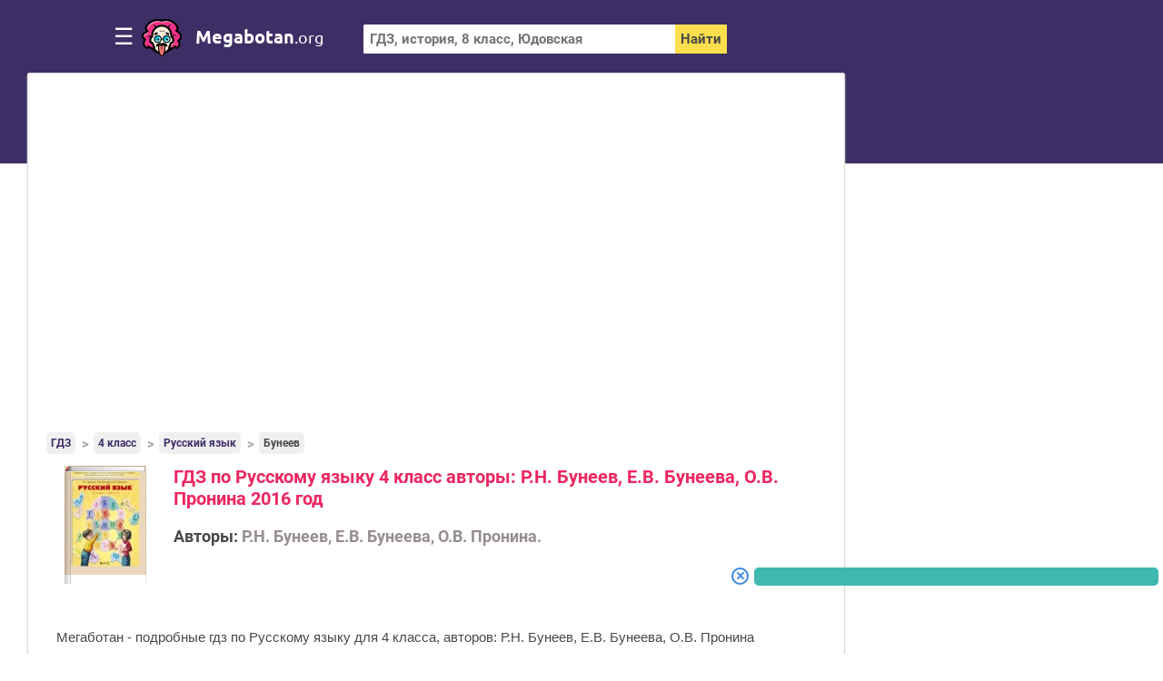

--- FILE ---
content_type: text/html; charset=UTF-8
request_url: https://megabotan.org/gdz/class-4/russkii_yazik/buneeva/
body_size: 8498
content:
<!DOCTYPE html>
<html lang="ru">

<head>
    <meta charset="UTF-8">

    <title>Гдз  по Русскому языку  за 4 класс, авторы Р.Н. Бунеев, Е.В. Бунеева, О.В. Пронина</title>

    <link rel="shortcut icon" href="/favicon.ico"/>

    <meta name="description" content="Мегаботан - подробные гдз  по Русскому языку для 4 класса, авторов: Р.Н. Бунеев, Е.В. Бунеева, О.В. Пронина"/>
    <meta name="keywords" content="Мегаботан, решебник, гдз, ответы, Русский язык, 4 класс, Р.Н. Бунеев, Е.В. Бунеева, О.В. Пронина,   "/>
            <meta name="viewport"
              content="width=device-width, initial-scale=1.0, minimum-scale=1.0, maximum-scale=2.0, user-scalable=yes">
                    <link rel="canonical" href="/gdz/class-4/russkii_yazik/buneeva/">
    
    <meta property="og:title" content="Гдз  по Русскому языку  за 4 класс, авторы Р.Н. Бунеев, Е.В. Бунеева, О.В. Пронина">
    <meta property="og:type" content="website">
    <meta property="og:url" content="/gdz/class-4/russkii_yazik/buneeva/">
    <meta property="og:description" content="Мегаботан - подробные гдз  по Русскому языку для 4 класса, авторов: Р.Н. Бунеев, Е.В. Бунеева, О.В. Пронина">
    <meta property="og:site_name" content="Гдз">

    <meta name="twitter:card" content="summary">
    <meta name="twitter:title" content="Гдз  по Русскому языку  за 4 класс, авторы Р.Н. Бунеев, Е.В. Бунеева, О.В. Пронина">
    <meta name="twitter:description" content="Мегаботан - подробные гдз  по Русскому языку для 4 класса, авторов: Р.Н. Бунеев, Е.В. Бунеева, О.В. Пронина">

    
    <script>
        window.app = {
            version: '1766391935',
            action: "view",
            canonical: location.protocol + '//' + location.host + '/gdz/class-4/russkii_yazik/buneeva/',
            book: {
                appLinks: 0,
                external: null            },
                    }
    </script>
    <script>
        window.canonical = '/gdz/class-4/russkii_yazik/buneeva/';
    </script>

              <link rel="stylesheet" href="/build/assets/css/index.c7f1bcbedc022db5698c.css" />
    
                                  <script async src="//pagead2.googlesyndication.com/pagead/js/adsbygoogle.js"></script>
              <script>
                  (adsbygoogle = window.adsbygoogle || []).push({
                      google_ad_client: "ca-pub-2891046647766967",
                      enable_page_level_ads: true
                  });
              </script>
                    </head>
    
<div id='media-5' class='media media-5 media-right'></div>
<body>
<div class="page">
    
<div class="header">
    <div class="container">
            <i class="menu-switch">&#9776;</i>
                    <a href="/" title="МЕГАБОТАН.org" class="logo">megabotan<span>.org</span></a>
            <div class="search-form">
                <form action="/search/" method="get" class="search" id="search">
                    <div class="searchInputCont"><input type="text" id="q" name="q" placeholder="ГДЗ, история, 8 класс, Юдовская">
                    </div>
                    <input id="search-button" type="submit" title="Поиск по сайту" value="Найти">
                </form>
                <button class="btn-magnify"></button>
            </div>
            </div>
</div>
        <div class="main">
        <div class="container  narrow-container ">
            <div class="menu block">
    <ul class="mClasses">
    <li>
        <span class="menu-items-all">Все классы</span>
    </li>
            <li class="classSelect ">

                            <a href="/gdz/class-1/russkii_yazik/" title="1 класс Русский язык">1</a>
                    </li>
            <li class="classSelect ">

                            <a href="/gdz/class-2/russkii_yazik/" title="2 класс Русский язык">2</a>
                    </li>
            <li class="classSelect ">

                            <a href="/gdz/class-3/russkii_yazik/" title="3 класс Русский язык">3</a>
                    </li>
            <li class="classSelect  selected">

                            <a href="/gdz/class-4/russkii_yazik/" title="4 класс Русский язык">4</a>
                    </li>
            <li class="classSelect ">

                            <a href="/gdz/class-5/russkii_yazik/" title="5 класс Русский язык">5</a>
                    </li>
            <li class="classSelect ">

                            <a href="/gdz/class-6/russkii_yazik/" title="6 класс Русский язык">6</a>
                    </li>
            <li class="classSelect ">

                            <a href="/gdz/class-7/russkii_yazik/" title="7 класс Русский язык">7</a>
                    </li>
            <li class="classSelect ">

                            <a href="/gdz/class-8/russkii_yazik/" title="8 класс Русский язык">8</a>
                    </li>
            <li class="classSelect ">

                            <a href="/gdz/class-9/russkii_yazik/" title="9 класс Русский язык">9</a>
                    </li>
            <li class="classSelect ">

                            <a href="/gdz/class-10/russkii_yazik/" title="10 класс Русский язык">10</a>
                    </li>
            <li class="classSelect ">

                            <a href="/gdz/class-11/russkii_yazik/" title="11 класс Русский язык">11</a>
                    </li>
    </ul>
    
<ul class="mSubjects">
    <li>
        <span class="menu-items-all">Все предметы</span>
    </li>

    
        <li class="subjects sbj-1 ">
                            <a href="/gdz/class-4/matematika/" title="Математика 4 класс">Математика</a>
                    </li>
    
        <li class="subjects sbj-2 ">
                            <a href="/gdz/class-4/english/" title="Английский язык 4 класс">Английский язык</a>
                    </li>
    
        <li class="subjects sbj-3  selected">
                            <a href="/gdz/class-4/russkii_yazik/" title="Русский язык 4 класс">Русский язык</a>
                    </li>
    
        <li class="subjects sbj-8 ">
                            <a href="/gdz/class-4/nemeckiy_yazik/" title="Немецкий язык 4 класс">Немецкий язык</a>
                    </li>
    
        <li class="subjects sbj-9 ">
                            <a href="/gdz/class-4/belorusskiy_yazik/" title="Белорусский язык 4 класс">Белорусский язык</a>
                    </li>
    
        <li class="subjects sbj-10 ">
                            <a href="/gdz/class-4/ukrainskiy_yazik/" title="Украинский язык 4 класс">Украинский язык</a>
                    </li>
    
        <li class="subjects sbj-11 ">
                            <a href="/gdz/class-4/francuzskiy_yazik/" title="Французский язык 4 класс">Французский язык</a>
                    </li>
    
        <li class="subjects sbj-14 ">
                            <a href="/gdz/class-4/informatika/" title="Информатика 4 класс">Информатика</a>
                    </li>
    
        <li class="subjects sbj-17 ">
                            <a href="/gdz/class-4/prirodovedenie/" title="Природоведение 4 класс">Природоведение</a>
                    </li>
    
        <li class="subjects sbj-18 ">
                            <a href="/gdz/class-4/osnovy_zdoroviya/" title="Основы здоровья 4 класс">Основы здоровья</a>
                    </li>
    
        <li class="subjects sbj-21 ">
                            <a href="/gdz/class-4/musica/" title="Музыка 4 класс">Музыка</a>
                    </li>
    
        <li class="subjects sbj-22 ">
                            <a href="/gdz/class-4/izo/" title="ИЗО 4 класс">ИЗО</a>
                    </li>
    
        <li class="subjects sbj-23 ">
                            <a href="/gdz/class-4/literatura/" title="Литература 4 класс">Литература</a>
                    </li>
    
        <li class="subjects sbj-27 ">
                            <a href="/gdz/class-4/okruzhajushhij-mir/" title="Окружающий мир 4 класс">Окружающий мир</a>
                    </li>
    
        <li class="subjects sbj-28 ">
                            <a href="/gdz/class-4/chelovek-i-mir/" title="Человек и мир 4 класс">Человек и мир</a>
                    </li>
    
        <li class="subjects sbj-33 ">
                            <a href="/gdz/4-class/tehnoligiya/" title="Технология 4 класс">Технология</a>
                    </li>
    
        <li class="subjects sbj-36 ">
                            <a href="/gdz/class-4/spanish/" title="Испанский язык 4 класс">Испанский язык</a>
                    </li>
    
        <li class="subjects sbj-45 ">
                            <a href="/gdz/class-4/kazakhskiy-yazyk/" title="Казахский язык 4 класс">Казахский язык</a>
                    </li>
    
        <li class="subjects sbj-46 ">
                            <a href="/gdz/class-4/mir-prirody-i-cheloveka/" title="Мир природы и человека 4 класс">Мир природы и человека</a>
                    </li>
    
        <li class="subjects sbj-47 ">
                            <a href="/gdz/class-4/fizkultura/" title="Физкультура 4 класс">Физкультура</a>
                    </li>
    
        <li class="subjects sbj-49 ">
                            <a href="/gdz/class-4/osnovi-kulturi/" title="Основы культуры 4 класс">Основы культуры</a>
                    </li>
    </ul>
            <ul class="mClasses">
            <li class="select">
                <a href="/video/">Видеорешения</a>
            </li>
        </ul>
        <div id="vk_groups" class="vk_groups container"></div>
</div>
            <div class="content">
    <div class="block container">
                    
<div id='media-7' class='media media-7 media-video'></div>
                
    <ul class="breadcrumbs"
        itemscope
        itemtype="http://schema.org/BreadcrumbList"
    >
        <li  itemprop="itemListElement"
             itemscope
             itemtype="http://schema.org/ListItem"
        >
            <a href="/"
               title="Гдз"
               itemprop="item"
            >
                <span itemprop="name">ГДЗ</span>
            </a>
            <meta itemprop="position" content="1" />
        </li>
                <li  itemprop="itemListElement"
             itemscope
             itemtype="http://schema.org/ListItem"
        >
                                        <a  href="/gdz/class-4/"                    title="Гдз за 4 класс"                    itemprop="item"
                >
                                                            <span itemprop="name">4 класс</span>
                                    </a>
                        <meta itemprop="position" content="2" />
        </li>
                <li  itemprop="itemListElement"
             itemscope
             itemtype="http://schema.org/ListItem"
        >
                                        <a  href="/gdz/class-4/russkii_yazik/"                    title="Гдз по Русскому языку за 4 класс"                    itemprop="item"
                >
                                                            <span itemprop="name">Русский язык</span>
                                    </a>
                        <meta itemprop="position" content="3" />
        </li>
                <li  itemprop="itemListElement"
             itemscope
             itemtype="http://schema.org/ListItem"
        >
                                <span itemprop="name">Бунеев</span>
                                <meta itemprop="position" content="4" />
        </li>
            </ul>
    
<div id='media-22' class='media media-22 media-breadcrumbs'></div>

        <div class="oneBook" itemscope="" itemtype="http://schema.org/Book">
            <div class="oneBook__header">
                <div class="bookImg ">
                    <img src="//megabotan.org/attachments/images/covers/000/023/523/0000/russkiy-yazyk-4-klass-buneeva.jpg"
                         alt="ГДЗ  Русский язык 4 класс Р.Н. Бунеев" title="ГДЗ  Русский язык 4 класс Р.Н. Бунеев" itemprop="image">
                </div>
                <div class="title-references">
                    <h1 class="theader sub" itemprop="name">
                            <span class="flagru">

                            </span>ГДЗ по Русскому языку 4 класс авторы: Р.Н. Бунеев, Е.В. Бунеева, О.В. Пронина 2016 год                    </h1>
                    <div class="references">
                        
                            <p><b>Авторы: </b>
                                <span itemprop="author" class="book__authors">Р.Н. Бунеев, Е.В. Бунеева, О.В. Пронина.</span></p>

                                            </div>
                </div>
            </div>
            
<div id='media-3' class='media media-3 media-top'></div>
            <div class="container">
                                    <p class="description">Мегаботан - подробные гдз  по Русскому языку для 4 класса, авторов: Р.Н. Бунеев, Е.В. Бунеева, О.В. Пронина</p>
                

                                    <div class="rel">
                        <div id="slider-suggested" class="slider-suggested">
                            <p class="suggested-title">Рекомендуемые ГДЗ</p>
                                                            <div class="controls">
                                    <button class="btn-prev"><</button>
                                    <button class="btn-next">></button>
                                </div>
                                                        <ul class="suggested-books-carousel">
                                                                    <li class="carousel-item">
                                        <a class="carousel-item-link"
                                           href="/gdz/class-4/russkii_yazik/rabochaya-tetrad-iasaeva/"
                                           title="ГДЗ по Русскому языку 4 класс автор: Исаева Н.А. 2016 год  Рабочая тетрадь ">

                                            <img src="//megabotan.org/attachments/images/covers/000/070/437/0000/russkiy-yazyk-4-klass-rabochaya-tetrad-isaeva-n-a.jpg" />
                                        </a>
                                    </li>
                                                                    <li class="carousel-item">
                                        <a class="carousel-item-link"
                                           href="/gdz/class-4/russkii_yazik/proverochnie-i-kontrolnie-raboti-buneeva/"
                                           title="ГДЗ по Русскому языку 4 класс автор: Бунеева Е.В. 2017 год  Проверочные и контрольные работы ">

                                            <img src="//megabotan.org/attachments/images/covers/000/080/943/0000/russkiy-yazyk-4-klass-proverochnye-i-kontrolnye-raboty-buneeva-e-v.jpg" />
                                        </a>
                                    </li>
                                                                    <li class="carousel-item">
                                        <a class="carousel-item-link"
                                           href="/gdz/class-4/russkii_yazik/didakticheskie-materiali-komissarova/"
                                           title="ГДЗ по Русскому языку 4 класс автор: Комиссарова Л.Ю. 2016 год  Дидактические материалы ">

                                            <img src="//megabotan.org/attachments/images/covers/000/081/740/0000/russkiy-yazyk-4-klass-didakticheskie-materialy-komissarova-l-yu.jpg" />
                                        </a>
                                    </li>
                                                            </ul>
                        </div>
                    </div>
                
                                                    <div class="task-search">
                        <input type="text" id="searchTask" placeholder="Поиск заданий в решебнике">
                    </div>
                            </div>
        </div>


    </div>

    
        <div class="block container">

                        
            <div class="tasks" id="tasks" data-url="/gdz/class-4/russkii_yazik/buneeva/">
                <div id="taskList" class="tasks-container">
                        
<h2 title="Решения к разделу:Упражнения" class="task-heading">
    Решения к разделу:Упражнения</h2>
<ul>
            
                    <li>
                <a
                    title="1"
                    href="#task?t=nmera-1/"
                >1</a>
            </li>
                    <li>
                <a
                    title="2"
                    href="#task?t=nmera-2/"
                >2</a>
            </li>
                    <li>
                <a
                    title="3"
                    href="#task?t=nmera-3/"
                >3</a>
            </li>
                    <li>
                <a
                    title="4"
                    href="#task?t=nmera-4/"
                >4</a>
            </li>
                    <li>
                <a
                    title="5"
                    href="#task?t=nmera-5/"
                >5</a>
            </li>
                    <li>
                <a
                    title="6"
                    href="#task?t=nmera-6/"
                >6</a>
            </li>
                    <li>
                <a
                    title="7"
                    href="#task?t=nmera-7/"
                >7</a>
            </li>
                    <li>
                <a
                    title="8"
                    href="#task?t=nmera-8/"
                >8</a>
            </li>
                    <li>
                <a
                    title="9"
                    href="#task?t=nmera-9/"
                >9</a>
            </li>
                    <li>
                <a
                    title="10"
                    href="#task?t=nmera-10/"
                >10</a>
            </li>
                    <li>
                <a
                    title="11"
                    href="#task?t=nmera-11/"
                >11</a>
            </li>
                    <li>
                <a
                    title="12"
                    href="#task?t=nmera-12/"
                >12</a>
            </li>
                    <li>
                <a
                    title="13"
                    href="#task?t=nmera-13/"
                >13</a>
            </li>
                    <li>
                <a
                    title="14"
                    href="#task?t=nmera-14/"
                >14</a>
            </li>
                    <li>
                <a
                    title="15"
                    href="#task?t=nmera-15/"
                >15</a>
            </li>
                    <li>
                <a
                    title="16"
                    href="#task?t=nmera-16/"
                >16</a>
            </li>
                    <li>
                <a
                    title="17"
                    href="#task?t=nmera-17/"
                >17</a>
            </li>
                    <li>
                <a
                    title="18"
                    href="#task?t=nmera-18/"
                >18</a>
            </li>
                    <li>
                <a
                    title="19"
                    href="#task?t=nmera-19/"
                >19</a>
            </li>
                    <li>
                <a
                    title="20"
                    href="#task?t=nmera-20/"
                >20</a>
            </li>
                    <li>
                <a
                    title="21"
                    href="#task?t=nmera-21/"
                >21</a>
            </li>
                    <li>
                <a
                    title="22"
                    href="#task?t=nmera-22/"
                >22</a>
            </li>
                    <li>
                <a
                    title="23"
                    href="#task?t=nmera-23/"
                >23</a>
            </li>
                    <li>
                <a
                    title="24"
                    href="#task?t=nmera-24/"
                >24</a>
            </li>
                    <li>
                <a
                    title="25"
                    href="#task?t=nmera-25/"
                >25</a>
            </li>
                    <li>
                <a
                    title="26"
                    href="#task?t=nmera-26/"
                >26</a>
            </li>
                    <li>
                <a
                    title="27"
                    href="#task?t=nmera-27/"
                >27</a>
            </li>
                    <li>
                <a
                    title="28"
                    href="#task?t=nmera-28/"
                >28</a>
            </li>
                    <li>
                <a
                    title="29"
                    href="#task?t=nmera-29/"
                >29</a>
            </li>
                    <li>
                <a
                    title="30"
                    href="#task?t=nmera-30/"
                >30</a>
            </li>
                    <li>
                <a
                    title="31"
                    href="#task?t=nmera-31/"
                >31</a>
            </li>
                    <li>
                <a
                    title="32"
                    href="#task?t=nmera-32/"
                >32</a>
            </li>
                    <li>
                <a
                    title="33"
                    href="#task?t=nmera-33/"
                >33</a>
            </li>
                    <li>
                <a
                    title="34"
                    href="#task?t=nmera-34/"
                >34</a>
            </li>
                    <li>
                <a
                    title="35"
                    href="#task?t=nmera-35/"
                >35</a>
            </li>
                    <li>
                <a
                    title="36"
                    href="#task?t=nmera-36/"
                >36</a>
            </li>
                    <li>
                <a
                    title="37"
                    href="#task?t=nmera-37/"
                >37</a>
            </li>
                    <li>
                <a
                    title="38"
                    href="#task?t=nmera-38/"
                >38</a>
            </li>
                    <li>
                <a
                    title="39"
                    href="#task?t=nmera-39/"
                >39</a>
            </li>
                    <li>
                <a
                    title="40"
                    href="#task?t=nmera-40/"
                >40</a>
            </li>
                    <li>
                <a
                    title="41"
                    href="#task?t=nmera-41/"
                >41</a>
            </li>
                    <li>
                <a
                    title="42"
                    href="#task?t=nmera-42/"
                >42</a>
            </li>
                    <li>
                <a
                    title="43"
                    href="#task?t=nmera-43/"
                >43</a>
            </li>
                    <li>
                <a
                    title="44"
                    href="#task?t=nmera-44/"
                >44</a>
            </li>
                    <li>
                <a
                    title="45"
                    href="#task?t=nmera-45/"
                >45</a>
            </li>
                    <li>
                <a
                    title="46"
                    href="#task?t=nmera-46/"
                >46</a>
            </li>
                    <li>
                <a
                    title="47"
                    href="#task?t=nmera-47/"
                >47</a>
            </li>
                    <li>
                <a
                    title="48"
                    href="#task?t=nmera-48/"
                >48</a>
            </li>
                    <li>
                <a
                    title="49"
                    href="#task?t=nmera-49/"
                >49</a>
            </li>
                    <li>
                <a
                    title="50"
                    href="#task?t=nmera-50/"
                >50</a>
            </li>
                    <li>
                <a
                    title="51"
                    href="#task?t=nmera-51/"
                >51</a>
            </li>
                    <li>
                <a
                    title="52"
                    href="#task?t=nmera-52/"
                >52</a>
            </li>
                    <li>
                <a
                    title="53"
                    href="#task?t=nmera-53/"
                >53</a>
            </li>
                    <li>
                <a
                    title="54"
                    href="#task?t=nmera-54/"
                >54</a>
            </li>
                    <li>
                <a
                    title="55"
                    href="#task?t=nmera-55/"
                >55</a>
            </li>
                    <li>
                <a
                    title="56"
                    href="#task?t=nmera-56/"
                >56</a>
            </li>
                    <li>
                <a
                    title="57"
                    href="#task?t=nmera-57/"
                >57</a>
            </li>
                    <li>
                <a
                    title="58"
                    href="#task?t=nmera-58/"
                >58</a>
            </li>
                    <li>
                <a
                    title="59"
                    href="#task?t=nmera-59/"
                >59</a>
            </li>
                    <li>
                <a
                    title="60"
                    href="#task?t=nmera-60/"
                >60</a>
            </li>
                    <li>
                <a
                    title="61"
                    href="#task?t=nmera-61/"
                >61</a>
            </li>
                    <li>
                <a
                    title="62"
                    href="#task?t=nmera-62/"
                >62</a>
            </li>
                    <li>
                <a
                    title="63"
                    href="#task?t=nmera-63/"
                >63</a>
            </li>
                    <li>
                <a
                    title="64"
                    href="#task?t=nmera-64/"
                >64</a>
            </li>
                    <li>
                <a
                    title="65"
                    href="#task?t=nmera-65/"
                >65</a>
            </li>
                    <li>
                <a
                    title="66"
                    href="#task?t=nmera-66/"
                >66</a>
            </li>
                    <li>
                <a
                    title="67"
                    href="#task?t=nmera-67/"
                >67</a>
            </li>
                    <li>
                <a
                    title="68"
                    href="#task?t=nmera-68/"
                >68</a>
            </li>
                    <li>
                <a
                    title="69"
                    href="#task?t=nmera-69/"
                >69</a>
            </li>
                    <li>
                <a
                    title="70"
                    href="#task?t=nmera-70/"
                >70</a>
            </li>
                    <li>
                <a
                    title="71"
                    href="#task?t=nmera-71/"
                >71</a>
            </li>
                    <li>
                <a
                    title="72"
                    href="#task?t=nmera-72/"
                >72</a>
            </li>
                    <li>
                <a
                    title="73"
                    href="#task?t=nmera-73/"
                >73</a>
            </li>
                    <li>
                <a
                    title="74"
                    href="#task?t=nmera-74/"
                >74</a>
            </li>
                    <li>
                <a
                    title="75"
                    href="#task?t=nmera-75/"
                >75</a>
            </li>
                    <li>
                <a
                    title="76"
                    href="#task?t=nmera-76/"
                >76</a>
            </li>
                    <li>
                <a
                    title="77"
                    href="#task?t=nmera-77/"
                >77</a>
            </li>
                    <li>
                <a
                    title="78"
                    href="#task?t=nmera-78/"
                >78</a>
            </li>
                    <li>
                <a
                    title="79"
                    href="#task?t=nmera-79/"
                >79</a>
            </li>
                    <li>
                <a
                    title="80"
                    href="#task?t=nmera-80/"
                >80</a>
            </li>
                    <li>
                <a
                    title="81"
                    href="#task?t=nmera-81/"
                >81</a>
            </li>
                    <li>
                <a
                    title="82"
                    href="#task?t=nmera-82/"
                >82</a>
            </li>
                    <li>
                <a
                    title="83"
                    href="#task?t=nmera-83/"
                >83</a>
            </li>
                    <li>
                <a
                    title="84"
                    href="#task?t=nmera-84/"
                >84</a>
            </li>
                    <li>
                <a
                    title="85"
                    href="#task?t=nmera-85/"
                >85</a>
            </li>
                    <li>
                <a
                    title="86"
                    href="#task?t=nmera-86/"
                >86</a>
            </li>
                    <li>
                <a
                    title="87"
                    href="#task?t=nmera-87/"
                >87</a>
            </li>
                    <li>
                <a
                    title="88"
                    href="#task?t=nmera-88/"
                >88</a>
            </li>
                    <li>
                <a
                    title="89"
                    href="#task?t=nmera-89/"
                >89</a>
            </li>
                    <li>
                <a
                    title="90"
                    href="#task?t=nmera-90/"
                >90</a>
            </li>
                    <li>
                <a
                    title="91"
                    href="#task?t=nmera-91/"
                >91</a>
            </li>
                    <li>
                <a
                    title="92"
                    href="#task?t=nmera-92/"
                >92</a>
            </li>
                    <li>
                <a
                    title="93"
                    href="#task?t=nmera-93/"
                >93</a>
            </li>
                    <li>
                <a
                    title="94"
                    href="#task?t=nmera-94/"
                >94</a>
            </li>
                    <li>
                <a
                    title="95"
                    href="#task?t=nmera-95/"
                >95</a>
            </li>
                    <li>
                <a
                    title="96"
                    href="#task?t=nmera-96/"
                >96</a>
            </li>
                    <li>
                <a
                    title="97"
                    href="#task?t=nmera-97/"
                >97</a>
            </li>
                    <li>
                <a
                    title="98"
                    href="#task?t=nmera-98/"
                >98</a>
            </li>
                    <li>
                <a
                    title="99"
                    href="#task?t=nmera-99/"
                >99</a>
            </li>
                    <li>
                <a
                    title="100"
                    href="#task?t=nmera-100/"
                >100</a>
            </li>
                    <li>
                <a
                    title="101"
                    href="#task?t=nmera-101/"
                >101</a>
            </li>
                    <li>
                <a
                    title="102"
                    href="#task?t=nmera-102/"
                >102</a>
            </li>
                    <li>
                <a
                    title="103"
                    href="#task?t=nmera-103/"
                >103</a>
            </li>
                    <li>
                <a
                    title="104"
                    href="#task?t=nmera-104/"
                >104</a>
            </li>
                    <li>
                <a
                    title="105"
                    href="#task?t=nmera-105/"
                >105</a>
            </li>
                    <li>
                <a
                    title="106"
                    href="#task?t=nmera-106/"
                >106</a>
            </li>
                    <li>
                <a
                    title="107"
                    href="#task?t=nmera-107/"
                >107</a>
            </li>
                    <li>
                <a
                    title="108"
                    href="#task?t=nmera-108/"
                >108</a>
            </li>
                    <li>
                <a
                    title="109"
                    href="#task?t=nmera-109/"
                >109</a>
            </li>
                    <li>
                <a
                    title="110"
                    href="#task?t=nmera-110/"
                >110</a>
            </li>
                    <li>
                <a
                    title="111"
                    href="#task?t=nmera-111/"
                >111</a>
            </li>
                    <li>
                <a
                    title="112"
                    href="#task?t=nmera-112/"
                >112</a>
            </li>
                    <li>
                <a
                    title="113"
                    href="#task?t=nmera-113/"
                >113</a>
            </li>
                    <li>
                <a
                    title="114"
                    href="#task?t=nmera-114/"
                >114</a>
            </li>
                    <li>
                <a
                    title="115"
                    href="#task?t=nmera-115/"
                >115</a>
            </li>
                    <li>
                <a
                    title="116"
                    href="#task?t=nmera-116/"
                >116</a>
            </li>
                    <li>
                <a
                    title="117"
                    href="#task?t=nmera-117/"
                >117</a>
            </li>
                    <li>
                <a
                    title="118"
                    href="#task?t=nmera-118/"
                >118</a>
            </li>
                    <li>
                <a
                    title="119"
                    href="#task?t=nmera-119/"
                >119</a>
            </li>
                    <li>
                <a
                    title="120"
                    href="#task?t=nmera-120/"
                >120</a>
            </li>
                    <li>
                <a
                    title="121"
                    href="#task?t=nmera-121/"
                >121</a>
            </li>
                    <li>
                <a
                    title="122"
                    href="#task?t=nmera-122/"
                >122</a>
            </li>
                    <li>
                <a
                    title="123"
                    href="#task?t=nmera-123/"
                >123</a>
            </li>
                    <li>
                <a
                    title="124"
                    href="#task?t=nmera-124/"
                >124</a>
            </li>
                    <li>
                <a
                    title="125"
                    href="#task?t=nmera-125/"
                >125</a>
            </li>
                    <li>
                <a
                    title="126"
                    href="#task?t=nmera-126/"
                >126</a>
            </li>
                    <li>
                <a
                    title="127"
                    href="#task?t=nmera-127/"
                >127</a>
            </li>
                    <li>
                <a
                    title="128"
                    href="#task?t=nmera-128/"
                >128</a>
            </li>
                    <li>
                <a
                    title="130"
                    href="#task?t=nmera-130/"
                >130</a>
            </li>
                    <li>
                <a
                    title="131"
                    href="#task?t=nmera-131/"
                >131</a>
            </li>
                    <li>
                <a
                    title="132"
                    href="#task?t=nmera-132/"
                >132</a>
            </li>
                    <li>
                <a
                    title="133"
                    href="#task?t=nmera-133/"
                >133</a>
            </li>
                    <li>
                <a
                    title="134"
                    href="#task?t=nmera-134/"
                >134</a>
            </li>
                    <li>
                <a
                    title="135"
                    href="#task?t=nmera-135/"
                >135</a>
            </li>
                    <li>
                <a
                    title="136"
                    href="#task?t=nmera-136/"
                >136</a>
            </li>
                    <li>
                <a
                    title="137"
                    href="#task?t=nmera-137/"
                >137</a>
            </li>
                    <li>
                <a
                    title="138"
                    href="#task?t=nmera-138/"
                >138</a>
            </li>
                    <li>
                <a
                    title="139"
                    href="#task?t=nmera-139/"
                >139</a>
            </li>
                    <li>
                <a
                    title="140"
                    href="#task?t=nmera-140/"
                >140</a>
            </li>
                    <li>
                <a
                    title="141"
                    href="#task?t=nmera-141/"
                >141</a>
            </li>
                    <li>
                <a
                    title="142"
                    href="#task?t=nmera-142/"
                >142</a>
            </li>
                    <li>
                <a
                    title="143"
                    href="#task?t=nmera-143/"
                >143</a>
            </li>
                    <li>
                <a
                    title="144"
                    href="#task?t=nmera-144/"
                >144</a>
            </li>
                    <li>
                <a
                    title="145"
                    href="#task?t=nmera-145/"
                >145</a>
            </li>
                    <li>
                <a
                    title="146"
                    href="#task?t=nmera-146/"
                >146</a>
            </li>
                    <li>
                <a
                    title="147"
                    href="#task?t=nmera-147/"
                >147</a>
            </li>
                    <li>
                <a
                    title="148"
                    href="#task?t=nmera-148/"
                >148</a>
            </li>
                    <li>
                <a
                    title="149"
                    href="#task?t=nmera-149/"
                >149</a>
            </li>
                    <li>
                <a
                    title="150"
                    href="#task?t=nmera-150/"
                >150</a>
            </li>
                    <li>
                <a
                    title="151"
                    href="#task?t=nmera-151/"
                >151</a>
            </li>
                    <li>
                <a
                    title="152"
                    href="#task?t=nmera-152/"
                >152</a>
            </li>
                    <li>
                <a
                    title="153"
                    href="#task?t=nmera-153/"
                >153</a>
            </li>
                    <li>
                <a
                    title="154"
                    href="#task?t=nmera-154/"
                >154</a>
            </li>
                    <li>
                <a
                    title="155"
                    href="#task?t=nmera-155/"
                >155</a>
            </li>
                    <li>
                <a
                    title="156"
                    href="#task?t=nmera-156/"
                >156</a>
            </li>
                    <li>
                <a
                    title="157"
                    href="#task?t=nmera-157/"
                >157</a>
            </li>
                    <li>
                <a
                    title="158"
                    href="#task?t=nmera-158/"
                >158</a>
            </li>
                    <li>
                <a
                    title="159"
                    href="#task?t=nmera-159/"
                >159</a>
            </li>
                    <li>
                <a
                    title="160"
                    href="#task?t=nmera-160/"
                >160</a>
            </li>
                    <li>
                <a
                    title="161"
                    href="#task?t=nmera-161/"
                >161</a>
            </li>
                    <li>
                <a
                    title="162"
                    href="#task?t=nmera-162/"
                >162</a>
            </li>
                    <li>
                <a
                    title="163"
                    href="#task?t=nmera-163/"
                >163</a>
            </li>
                    <li>
                <a
                    title="164"
                    href="#task?t=nmera-164/"
                >164</a>
            </li>
                    <li>
                <a
                    title="165"
                    href="#task?t=nmera-165/"
                >165</a>
            </li>
                    <li>
                <a
                    title="166"
                    href="#task?t=nmera-166/"
                >166</a>
            </li>
                    <li>
                <a
                    title="167"
                    href="#task?t=nmera-167/"
                >167</a>
            </li>
                    <li>
                <a
                    title="168"
                    href="#task?t=nmera-168/"
                >168</a>
            </li>
                    <li>
                <a
                    title="169"
                    href="#task?t=nmera-169/"
                >169</a>
            </li>
                    <li>
                <a
                    title="170"
                    href="#task?t=nmera-170/"
                >170</a>
            </li>
                    <li>
                <a
                    title="171"
                    href="#task?t=nmera-171/"
                >171</a>
            </li>
                    <li>
                <a
                    title="172"
                    href="#task?t=nmera-172/"
                >172</a>
            </li>
                    <li>
                <a
                    title="173"
                    href="#task?t=nmera-173/"
                >173</a>
            </li>
                    <li>
                <a
                    title="174"
                    href="#task?t=nmera-174/"
                >174</a>
            </li>
                    <li>
                <a
                    title="175"
                    href="#task?t=nmera-175/"
                >175</a>
            </li>
                    <li>
                <a
                    title="176"
                    href="#task?t=nmera-176/"
                >176</a>
            </li>
                    <li>
                <a
                    title="177"
                    href="#task?t=nmera-177/"
                >177</a>
            </li>
                    <li>
                <a
                    title="178"
                    href="#task?t=nmera-178/"
                >178</a>
            </li>
                    <li>
                <a
                    title="179"
                    href="#task?t=nmera-179/"
                >179</a>
            </li>
                    <li>
                <a
                    title="180"
                    href="#task?t=nmera-180/"
                >180</a>
            </li>
                    <li>
                <a
                    title="181"
                    href="#task?t=nmera-181/"
                >181</a>
            </li>
                    <li>
                <a
                    title="182"
                    href="#task?t=nmera-182/"
                >182</a>
            </li>
                    <li>
                <a
                    title="183"
                    href="#task?t=nmera-183/"
                >183</a>
            </li>
                    <li>
                <a
                    title="184"
                    href="#task?t=nmera-184/"
                >184</a>
            </li>
                    <li>
                <a
                    title="185"
                    href="#task?t=nmera-185/"
                >185</a>
            </li>
                    <li>
                <a
                    title="186"
                    href="#task?t=nmera-186/"
                >186</a>
            </li>
                    <li>
                <a
                    title="187"
                    href="#task?t=nmera-187/"
                >187</a>
            </li>
                    <li>
                <a
                    title="188"
                    href="#task?t=nmera-188/"
                >188</a>
            </li>
                    <li>
                <a
                    title="189"
                    href="#task?t=nmera-189/"
                >189</a>
            </li>
                    <li>
                <a
                    title="190"
                    href="#task?t=nmera-190/"
                >190</a>
            </li>
                    <li>
                <a
                    title="191"
                    href="#task?t=nmera-191/"
                >191</a>
            </li>
                    <li>
                <a
                    title="192"
                    href="#task?t=nmera-192/"
                >192</a>
            </li>
                    <li>
                <a
                    title="193"
                    href="#task?t=nmera-193/"
                >193</a>
            </li>
                    <li>
                <a
                    title="194"
                    href="#task?t=nmera-194/"
                >194</a>
            </li>
                    <li>
                <a
                    title="195"
                    href="#task?t=nmera-195/"
                >195</a>
            </li>
                    <li>
                <a
                    title="196"
                    href="#task?t=nmera-196/"
                >196</a>
            </li>
                    <li>
                <a
                    title="197"
                    href="#task?t=nmera-197/"
                >197</a>
            </li>
                    <li>
                <a
                    title="198"
                    href="#task?t=nmera-198/"
                >198</a>
            </li>
                    <li>
                <a
                    title="199"
                    href="#task?t=nmera-199/"
                >199</a>
            </li>
                    <li>
                <a
                    title="200"
                    href="#task?t=nmera-200/"
                >200</a>
            </li>
                    <li>
                <a
                    title="201"
                    href="#task?t=nmera-201/"
                >201</a>
            </li>
                    <li>
                <a
                    title="202"
                    href="#task?t=nmera-202/"
                >202</a>
            </li>
                    <li>
                <a
                    title="203"
                    href="#task?t=nmera-203/"
                >203</a>
            </li>
                    <li>
                <a
                    title="204"
                    href="#task?t=nmera-204/"
                >204</a>
            </li>
                    <li>
                <a
                    title="205"
                    href="#task?t=nmera-205/"
                >205</a>
            </li>
                    <li>
                <a
                    title="206"
                    href="#task?t=nmera-206/"
                >206</a>
            </li>
                    <li>
                <a
                    title="207"
                    href="#task?t=nmera-207/"
                >207</a>
            </li>
                    <li>
                <a
                    title="208"
                    href="#task?t=nmera-208/"
                >208</a>
            </li>
                    <li>
                <a
                    title="209"
                    href="#task?t=nmera-209/"
                >209</a>
            </li>
                    <li>
                <a
                    title="210"
                    href="#task?t=nmera-210/"
                >210</a>
            </li>
                    <li>
                <a
                    title="211"
                    href="#task?t=nmera-211/"
                >211</a>
            </li>
                    <li>
                <a
                    title="212"
                    href="#task?t=nmera-212/"
                >212</a>
            </li>
                    <li>
                <a
                    title="213"
                    href="#task?t=nmera-213/"
                >213</a>
            </li>
                    <li>
                <a
                    title="214"
                    href="#task?t=nmera-214/"
                >214</a>
            </li>
                    <li>
                <a
                    title="215"
                    href="#task?t=nmera-215/"
                >215</a>
            </li>
                    <li>
                <a
                    title="216"
                    href="#task?t=nmera-216/"
                >216</a>
            </li>
                    <li>
                <a
                    title="217"
                    href="#task?t=nmera-217/"
                >217</a>
            </li>
                    <li>
                <a
                    title="218"
                    href="#task?t=nmera-218/"
                >218</a>
            </li>
                    <li>
                <a
                    title="219"
                    href="#task?t=nmera-219/"
                >219</a>
            </li>
                    <li>
                <a
                    title="220"
                    href="#task?t=nmera-220/"
                >220</a>
            </li>
                    <li>
                <a
                    title="221"
                    href="#task?t=nmera-221/"
                >221</a>
            </li>
                    <li>
                <a
                    title="222"
                    href="#task?t=nmera-222/"
                >222</a>
            </li>
                    <li>
                <a
                    title="223"
                    href="#task?t=nmera-223/"
                >223</a>
            </li>
                    <li>
                <a
                    title="224"
                    href="#task?t=nmera-224/"
                >224</a>
            </li>
                    <li>
                <a
                    title="225"
                    href="#task?t=nmera-225/"
                >225</a>
            </li>
                    <li>
                <a
                    title="226"
                    href="#task?t=nmera-226/"
                >226</a>
            </li>
                    <li>
                <a
                    title="227"
                    href="#task?t=nmera-227/"
                >227</a>
            </li>
                    <li>
                <a
                    title="228"
                    href="#task?t=nmera-228/"
                >228</a>
            </li>
                    <li>
                <a
                    title="229"
                    href="#task?t=nmera-229/"
                >229</a>
            </li>
                    <li>
                <a
                    title="230"
                    href="#task?t=nmera-230/"
                >230</a>
            </li>
                    <li>
                <a
                    title="231"
                    href="#task?t=nmera-231/"
                >231</a>
            </li>
                    <li>
                <a
                    title="232"
                    href="#task?t=nmera-232/"
                >232</a>
            </li>
                    <li>
                <a
                    title="233"
                    href="#task?t=nmera-233/"
                >233</a>
            </li>
                    <li>
                <a
                    title="234"
                    href="#task?t=nmera-234/"
                >234</a>
            </li>
                    <li>
                <a
                    title="235"
                    href="#task?t=nmera-235/"
                >235</a>
            </li>
                    <li>
                <a
                    title="236"
                    href="#task?t=nmera-236/"
                >236</a>
            </li>
                    <li>
                <a
                    title="237"
                    href="#task?t=nmera-237/"
                >237</a>
            </li>
                    <li>
                <a
                    title="238"
                    href="#task?t=nmera-238/"
                >238</a>
            </li>
                    <li>
                <a
                    title="239"
                    href="#task?t=nmera-239/"
                >239</a>
            </li>
                    <li>
                <a
                    title="240"
                    href="#task?t=nmera-240/"
                >240</a>
            </li>
                    <li>
                <a
                    title="241"
                    href="#task?t=nmera-241/"
                >241</a>
            </li>
                    <li>
                <a
                    title="242"
                    href="#task?t=nmera-242/"
                >242</a>
            </li>
                    <li>
                <a
                    title="243"
                    href="#task?t=nmera-243/"
                >243</a>
            </li>
                    <li>
                <a
                    title="244"
                    href="#task?t=nmera-244/"
                >244</a>
            </li>
                    <li>
                <a
                    title="245"
                    href="#task?t=nmera-245/"
                >245</a>
            </li>
                    <li>
                <a
                    title="246"
                    href="#task?t=nmera-246/"
                >246</a>
            </li>
                    <li>
                <a
                    title="247"
                    href="#task?t=nmera-247/"
                >247</a>
            </li>
                    <li>
                <a
                    title="248"
                    href="#task?t=nmera-248/"
                >248</a>
            </li>
                    <li>
                <a
                    title="249"
                    href="#task?t=nmera-249/"
                >249</a>
            </li>
                    <li>
                <a
                    title="250"
                    href="#task?t=nmera-250/"
                >250</a>
            </li>
                    <li>
                <a
                    title="251"
                    href="#task?t=nmera-251/"
                >251</a>
            </li>
                    <li>
                <a
                    title="252"
                    href="#task?t=nmera-252/"
                >252</a>
            </li>
                    <li>
                <a
                    title="253"
                    href="#task?t=nmera-253/"
                >253</a>
            </li>
                    <li>
                <a
                    title="254"
                    href="#task?t=nmera-254/"
                >254</a>
            </li>
                    <li>
                <a
                    title="255"
                    href="#task?t=nmera-255/"
                >255</a>
            </li>
                    <li>
                <a
                    title="256"
                    href="#task?t=nmera-256/"
                >256</a>
            </li>
                    <li>
                <a
                    title="257"
                    href="#task?t=nmera-257/"
                >257</a>
            </li>
                    <li>
                <a
                    title="258"
                    href="#task?t=nmera-258/"
                >258</a>
            </li>
                    <li>
                <a
                    title="259"
                    href="#task?t=nmera-259/"
                >259</a>
            </li>
                    <li>
                <a
                    title="260"
                    href="#task?t=nmera-260/"
                >260</a>
            </li>
                    <li>
                <a
                    title="261"
                    href="#task?t=nmera-261/"
                >261</a>
            </li>
                    <li>
                <a
                    title="262"
                    href="#task?t=nmera-262/"
                >262</a>
            </li>
                    <li>
                <a
                    title="263"
                    href="#task?t=nmera-263/"
                >263</a>
            </li>
                    <li>
                <a
                    title="264"
                    href="#task?t=nmera-264/"
                >264</a>
            </li>
                    <li>
                <a
                    title="265"
                    href="#task?t=nmera-265/"
                >265</a>
            </li>
                    <li>
                <a
                    title="266"
                    href="#task?t=nmera-266/"
                >266</a>
            </li>
                    <li>
                <a
                    title="267"
                    href="#task?t=nmera-267/"
                >267</a>
            </li>
                    <li>
                <a
                    title="268"
                    href="#task?t=nmera-268/"
                >268</a>
            </li>
                    <li>
                <a
                    title="269"
                    href="#task?t=nmera-269/"
                >269</a>
            </li>
                    <li>
                <a
                    title="270"
                    href="#task?t=nmera-270/"
                >270</a>
            </li>
                    <li>
                <a
                    title="271"
                    href="#task?t=nmera-271/"
                >271</a>
            </li>
                    <li>
                <a
                    title="272"
                    href="#task?t=nmera-272/"
                >272</a>
            </li>
                    <li>
                <a
                    title="273"
                    href="#task?t=nmera-273/"
                >273</a>
            </li>
                    <li>
                <a
                    title="274"
                    href="#task?t=nmera-274/"
                >274</a>
            </li>
                    <li>
                <a
                    title="275"
                    href="#task?t=nmera-275/"
                >275</a>
            </li>
                    <li>
                <a
                    title="276"
                    href="#task?t=nmera-276/"
                >276</a>
            </li>
                    <li>
                <a
                    title="277"
                    href="#task?t=nmera-277/"
                >277</a>
            </li>
                    <li>
                <a
                    title="278"
                    href="#task?t=nmera-278/"
                >278</a>
            </li>
                    <li>
                <a
                    title="279"
                    href="#task?t=nmera-279/"
                >279</a>
            </li>
                    <li>
                <a
                    title="280"
                    href="#task?t=nmera-280/"
                >280</a>
            </li>
                    <li>
                <a
                    title="281"
                    href="#task?t=nmera-281/"
                >281</a>
            </li>
                    <li>
                <a
                    title="282"
                    href="#task?t=nmera-282/"
                >282</a>
            </li>
                    <li>
                <a
                    title="283"
                    href="#task?t=nmera-283/"
                >283</a>
            </li>
                    <li>
                <a
                    title="284"
                    href="#task?t=nmera-284/"
                >284</a>
            </li>
                    <li>
                <a
                    title="285"
                    href="#task?t=nmera-285/"
                >285</a>
            </li>
                    <li>
                <a
                    title="286"
                    href="#task?t=nmera-286/"
                >286</a>
            </li>
                    <li>
                <a
                    title="287"
                    href="#task?t=nmera-287/"
                >287</a>
            </li>
                    <li>
                <a
                    title="288"
                    href="#task?t=nmera-288/"
                >288</a>
            </li>
                    <li>
                <a
                    title="289"
                    href="#task?t=nmera-289/"
                >289</a>
            </li>
                    <li>
                <a
                    title="290"
                    href="#task?t=nmera-290/"
                >290</a>
            </li>
                    <li>
                <a
                    title="291"
                    href="#task?t=nmera-291/"
                >291</a>
            </li>
                    <li>
                <a
                    title="292"
                    href="#task?t=nmera-292/"
                >292</a>
            </li>
                    <li>
                <a
                    title="293"
                    href="#task?t=nmera-293/"
                >293</a>
            </li>
                    <li>
                <a
                    title="294"
                    href="#task?t=nmera-294/"
                >294</a>
            </li>
                    <li>
                <a
                    title="295"
                    href="#task?t=nmera-295/"
                >295</a>
            </li>
                    <li>
                <a
                    title="296"
                    href="#task?t=nmera-296/"
                >296</a>
            </li>
                    <li>
                <a
                    title="297"
                    href="#task?t=nmera-297/"
                >297</a>
            </li>
                    <li>
                <a
                    title="298"
                    href="#task?t=nmera-298/"
                >298</a>
            </li>
                    <li>
                <a
                    title="299"
                    href="#task?t=nmera-299/"
                >299</a>
            </li>
                    <li>
                <a
                    title="300"
                    href="#task?t=nmera-300/"
                >300</a>
            </li>
                    <li>
                <a
                    title="301"
                    href="#task?t=nmera-301/"
                >301</a>
            </li>
                    <li>
                <a
                    title="302"
                    href="#task?t=nmera-302/"
                >302</a>
            </li>
                    <li>
                <a
                    title="303"
                    href="#task?t=nmera-303/"
                >303</a>
            </li>
                    <li>
                <a
                    title="304"
                    href="#task?t=nmera-304/"
                >304</a>
            </li>
                    <li>
                <a
                    title="305"
                    href="#task?t=nmera-305/"
                >305</a>
            </li>
                    <li>
                <a
                    title="306"
                    href="#task?t=nmera-306/"
                >306</a>
            </li>
                    <li>
                <a
                    title="307"
                    href="#task?t=nmera-307/"
                >307</a>
            </li>
                    <li>
                <a
                    title="308"
                    href="#task?t=nmera-308/"
                >308</a>
            </li>
                    <li>
                <a
                    title="309"
                    href="#task?t=nmera-309/"
                >309</a>
            </li>
                    <li>
                <a
                    title="310"
                    href="#task?t=nmera-310/"
                >310</a>
            </li>
                    <li>
                <a
                    title="311"
                    href="#task?t=nmera-311/"
                >311</a>
            </li>
                    <li>
                <a
                    title="312"
                    href="#task?t=nmera-312/"
                >312</a>
            </li>
                    <li>
                <a
                    title="313"
                    href="#task?t=nmera-313/"
                >313</a>
            </li>
                    <li>
                <a
                    title="314"
                    href="#task?t=nmera-314/"
                >314</a>
            </li>
                    <li>
                <a
                    title="315"
                    href="#task?t=nmera-315/"
                >315</a>
            </li>
                    <li>
                <a
                    title="316"
                    href="#task?t=nmera-316/"
                >316</a>
            </li>
        
    </ul>

    
<h2 title="Решения к разделу:Вспоминаем то, что знаем" class="task-heading">
    Решения к разделу:Вспоминаем то, что знаем</h2>
<ul>
    </ul>
    
<h3 title="Часть 1. страница" class="task-heading">
    Часть 1. страница</h3>
<ul>
            
                    <li>
                <a
                    title="12"
                    href="#task?t=nmera-1-1-1/"
                >12</a>
            </li>
        
    </ul>


    
<h2 title="Решения к разделу:Упражнения для работы дома" class="task-heading">
    Решения к разделу:Упражнения для работы дома</h2>
<ul>
    </ul>
    
<h3 title="Часть 1. страница" class="task-heading">
    Часть 1. страница</h3>
<ul>
            
                    <li>
                <a
                    title="44"
                    href="#task?t=nmera-2-1-1/"
                >44</a>
            </li>
                    <li>
                <a
                    title="61"
                    href="#task?t=nmera-2-1-2/"
                >61</a>
            </li>
                    <li>
                <a
                    title="78"
                    href="#task?t=nmera-2-1-3/"
                >78</a>
            </li>
                    <li>
                <a
                    title="95"
                    href="#task?t=nmera-2-1-4/"
                >95</a>
            </li>
                    <li>
                <a
                    title="134"
                    href="#task?t=nmera-2-1-5/"
                >134</a>
            </li>
        
    </ul>

    
<h3 title="Часть 2. страница" class="task-heading">
    Часть 2. страница</h3>
<ul>
            
                    <li>
                <a
                    title="12"
                    href="#task?t=nmera-2-2-1/"
                >12</a>
            </li>
                    <li>
                <a
                    title="28"
                    href="#task?t=nmera-2-2-2/"
                >28</a>
            </li>
                    <li>
                <a
                    title="55"
                    href="#task?t=nmera-2-2-3/"
                >55</a>
            </li>
                    <li>
                <a
                    title="107"
                    href="#task?t=nmera-2-2-4/"
                >107</a>
            </li>
        
    </ul>


    
<h2 title="Решения к разделу:Это ты знаешь и умеешь" class="task-heading">
    Решения к разделу:Это ты знаешь и умеешь</h2>
<ul>
    </ul>
    
<h3 title="Часть 1. страница" class="task-heading">
    Часть 1. страница</h3>
<ul>
            
                    <li>
                <a
                    title="62"
                    href="#task?t=nmera-3-1-1/"
                >62</a>
            </li>
                    <li>
                <a
                    title="80"
                    href="#task?t=nmera-3-1-2/"
                >80</a>
            </li>
                    <li>
                <a
                    title="136"
                    href="#task?t=nmera-3-1-3/"
                >136</a>
            </li>
        
    </ul>

    
<h3 title="Часть 2. страница" class="task-heading">
    Часть 2. страница</h3>
<ul>
            
                    <li>
                <a
                    title="14"
                    href="#task?t=nmera-3-2-1/"
                >14</a>
            </li>
                    <li>
                <a
                    title="29"
                    href="#task?t=nmera-3-2-2/"
                >29</a>
            </li>
                    <li>
                <a
                    title="58"
                    href="#task?t=nmera-3-2-3/"
                >58</a>
            </li>
                    <li>
                <a
                    title="120"
                    href="#task?t=nmera-3-2-4/"
                >120</a>
            </li>
        
    </ul>


                </div>
                <div id="to-banner"></div>
                
<div id='media-6' class='media media-6 media-center'></div>
            </div>

            <div class="task"
                 id="task"
                 data-host="//megabotan.org"
            ></div>

            
            
<div id='media-4' class='media media-4 media-bottom'></div>

            
            <div class="bg-block soc-block">
              <div class="socBtns">
            <div id="vk_like" class="vk_like"></div>
        <div class="vk_share"></div>
    
<!--    --><!--        <div class="twitter-button">-->
<!--            <a href="javascript:void(0);" class="twitter-share-button" data-lang="ru" data-dnt="true"></a>-->
<!--        </div>-->
<!--    -->
            <div id="vk_comments"></div>
    </div>
            </div>
        </div>
</div>

            

        </div>
    </div>
</div>

<div class="footer">
    <div class="container">
        <a href="/" class="link">© «megabotan.org» 2026 </a>
        <ul class="btn-group">
            <li><a href="mailto:support@megabotan.org" class="email-btn">support@megabotan.org</a></li>
            <li><a href="https://vk.ru/megabotan" target="_blank" class="vklink-btn"></a></li>
                    </ul>
    </div>
</div>
<div class="vk-popup">
    <div class="vk-close"></div>
    <div id="vk_subscribe"></div>
</div>
    <script src="/build/assets/js/vendors.5e68294ce31eb64778cd.js"></script>
    <script src="/build/assets/js/index.83b8ced71fba9255cd58.js"></script>


<script>
    // ========================================================/
    // live internet counter
    // ========================================================/
    try {
        new Image().src = '//counter.yadro.ru/hit?r' + escape(document.referrer) +
            ((typeof (screen) === 'undefined') ? '' : ';s' + screen.width + '*' + screen.height + '*' +
                (screen.colorDepth ? screen.colorDepth : screen.pixelDepth)) + ';u' + escape(document.URL) + ';' + Math.random()
    } catch (err) {}
    // ===========/ live internet counter \====================/
</script>

<script>try {new Image().src = '//mc.gdz.work/' + Math.random() + '?e=eyJ0eXBlIjoiaGl0IiwiZGF0YSI6W3sia2V5IjoiZ2R6X2Jvb2tfaWQiLCJ2YWx1ZSI6IjI2NCJ9LHsia2V5IjoiZ2R6X2dyYWRlX2lkIiwidmFsdWUiOiI0In0seyJrZXkiOiJnZHpfc3ViamVjdF9pZCIsInZhbHVlIjoiMyJ9XX0' + (document.referrer.length > 0 ? '&r=' + encodeURIComponent(document.referrer) : '') + (document.URL.length > 0 ? '&u=' + encodeURIComponent(document.URL) : '')} catch (err) {}</script>
</body>
</html>


--- FILE ---
content_type: text/html; charset=utf-8
request_url: https://www.google.com/recaptcha/api2/aframe
body_size: 266
content:
<!DOCTYPE HTML><html><head><meta http-equiv="content-type" content="text/html; charset=UTF-8"></head><body><script nonce="Q9kfkMNid_LiMzbtvllSng">/** Anti-fraud and anti-abuse applications only. See google.com/recaptcha */ try{var clients={'sodar':'https://pagead2.googlesyndication.com/pagead/sodar?'};window.addEventListener("message",function(a){try{if(a.source===window.parent){var b=JSON.parse(a.data);var c=clients[b['id']];if(c){var d=document.createElement('img');d.src=c+b['params']+'&rc='+(localStorage.getItem("rc::a")?sessionStorage.getItem("rc::b"):"");window.document.body.appendChild(d);sessionStorage.setItem("rc::e",parseInt(sessionStorage.getItem("rc::e")||0)+1);localStorage.setItem("rc::h",'1768820365980');}}}catch(b){}});window.parent.postMessage("_grecaptcha_ready", "*");}catch(b){}</script></body></html>

--- FILE ---
content_type: text/css
request_url: https://megabotan.org/build/assets/css/index.c7f1bcbedc022db5698c.css
body_size: 6257
content:
@-ms-viewport{user-zoom:fixed}@-o-viewport{user-zoom:fixed}@viewport{user-zoom:fixed}html{font-family:sans-serif;-ms-text-size-adjust:100%;-webkit-text-size-adjust:100%}body{margin:0}article,aside,details,figcaption,figure,footer,header,hgroup,main,menu,nav,section,summary{display:block}audio,canvas,progress,video{display:inline-block;vertical-align:baseline}audio:not([controls]){display:none;height:0}[hidden],template{display:none}a{background-color:rgba(0,0,0,0)}a:active,a:hover{outline:0}abbr[title]{border-bottom:1px dotted}b,strong{font-weight:700}dfn{font-style:italic}h1{font-size:2em;margin:.67em 0}mark{background:#ff0;color:#000}small{font-size:80%}sub,sup{font-size:75%;line-height:0;position:relative;vertical-align:baseline}sup{top:-.5em}sub{bottom:-.25em}img{border:0}svg:not(:root){overflow:hidden}figure{margin:1em 40px}hr{-webkit-box-sizing:content-box;box-sizing:content-box;height:0}pre{overflow:auto}code,kbd,pre,samp{font-family:monospace,monospace;font-size:1em}button,input,optgroup,select,textarea{color:inherit;font:inherit;margin:0}button{overflow:visible}button,select{text-transform:none}button,html input[type=button],input[type=reset],input[type=submit]{-webkit-appearance:button;cursor:pointer}button[disabled],html input[disabled]{cursor:default}button::-moz-focus-inner,input::-moz-focus-inner{border:0;padding:0}input{line-height:normal}input[type=checkbox],input[type=radio]{-webkit-box-sizing:border-box;box-sizing:border-box;padding:0}input[type=number]::-webkit-inner-spin-button,input[type=number]::-webkit-outer-spin-button{height:auto}input[type=search]{-webkit-appearance:textfield;-webkit-box-sizing:content-box;box-sizing:content-box}input[type=search]::-webkit-search-cancel-button,input[type=search]::-webkit-search-decoration{-webkit-appearance:none}fieldset{border:1px solid silver;margin:0 2px;padding:.35em .625em .75em}legend{border:0;padding:0}textarea{overflow:auto}optgroup{font-weight:700}table{border-collapse:collapse;border-spacing:0}td,th{padding:0}script{display:none!important}a{color:#000;text-decoration:underline}a:hover{color:#d84360;text-decoration:none}a:active{color:red;text-decoration:underline}h1{font-size:2.3em;margin:20px 0}h1,h2{line-height:1.2em}h2{font-size:2em}h3{font-size:1.8em}h3,h4{line-height:1.2em}h4{font-size:1.6em}h5{font-size:1.4em}h5,h6{line-height:1.2em}h6{font-size:1.2em}.upper{text-transform:uppercase}.center{text-align:center}.hide{display:none!important}.toTop{position:fixed!important;top:0}@font-face{font-family:Ubuntu;font-style:normal;font-weight:400;src:url(/dev/fonts/Ubuntu-Regular.ttf)}@font-face{font-family:Ubuntu;font-style:normal;font-weight:600;src:url(/dev/fonts/Ubuntu-Bold.ttf)}@font-face{font-family:Roboto;font-style:normal;font-weight:400;src:url(/dev/fonts/Roboto-Regular.ttf)}@font-face{font-family:Roboto;font-style:normal;font-weight:700,bold;src:url(/dev/fonts/Roboto-Bold.ttf)}html{height:100%;font-size:10px;overflow-x:hidden}body{min-height:100vh;color:#484848;font-size:1rem;font-family:Roboto;display:-webkit-box;display:-ms-flexbox;display:flex;-webkit-box-orient:vertical;-webkit-box-direction:normal;-ms-flex-direction:column;flex-direction:column;-webkit-box-pack:justify;-ms-flex-pack:justify;justify-content:space-between;overflow-y:visible}p{text-indent:.7em}li,p{line-height:1.3em;font-size:1.1em}@media (min-width:800px){li,p{font-size:1.2em}}.description a{color:#ec2761}a{line-height:1em}.breadcrumbs{padding:0}.container{position:relative;max-width:103em}@media (min-width:1366px){.container{max-width:113em}}@media (min-width:1440px){.container{max-width:140em}}@media (min-width:1024px){.container>*{display:inline-block;vertical-align:top;width:100%}}@media (min-width:1000px){.container{margin:0 auto;border-radius:.4em}}@media (min-width:1250px){.content{width:900px}}.popBooks{display:block;-webkit-box-sizing:border-box;box-sizing:border-box;padding:1em;margin-left:0}@media (min-width:1250px){.popBooks{width:900px}}@media (min-width:1440px){.popBooks{margin-left:28em}}.container .container:not(.popBooks){margin-left:0;margin-right:0;padding:1em}.theader{color:#ec2761;font-size:2em;margin:0;font-weight:700}@media (min-width:800px){.theader{font-size:3.4em}}.theader.sub{display:block;font-size:1.6em;font-family:Roboto}@media (min-width:800px){.theader.sub{font-size:2em}}.main>.container{margin-top:-10em}@media (max-width:1800px){.main>.container{margin-right:auto;margin-left:30px}}@media (max-width:1250px){.main>.container{margin-left:auto}}@media (max-width:1023px){.main>.container.search-active{margin-top:-5em}}.description{font-family:Arial,Helvetica,sans-serif}.description h2{margin:0}.description ul{padding-left:2em}.description li{margin:.5em 0}.popBooks ul{padding:0}.popBooks li{line-height:1em}.popBooks .theader{text-align:center}@media (min-width:800px){.popBooks .theader{text-align:left}}.book{display:-webkit-box;display:-ms-flexbox;display:flex;-webkit-box-pack:left;-ms-flex-pack:left;justify-content:left;padding:1.5rem 0;text-decoration:none;width:100%}.book img{width:90px;height:120px}.bookDescription{font-size:1.2rem;margin-left:1em;vertical-align:top;line-height:1.6em;font-weight:400;max-width:26em}.bigText{font-size:1.3em;font-weight:700}@media (min-width:800px){.bigText{font-size:1.5em}}.page{min-width:30em}html.open .page{overflow:hidden}html.open .page .menu{display:block}@media (max-width:1250px){html.open .page .menu{width:100%}}@media (min-width:1440px){html.open .page .menu{min-width:auto;margin-right:1.5em}}@media (min-width:1024px){html.open .promo-right{display:none!important}}@media (min-width:1440px){html.open .promo-right{display:inline-block!important}}@media (min-width:1024px){html.open .content{vertical-align:top}}.search-block.loading{background-image:url(/img/ajax.gif);background-repeat:no-repeat;background-position:50%;min-height:30em}.soc-block{width:100%;padding:0}.socBtns{width:100%;padding:0!important}#vk_groups{margin:20px 1.5em 0}@media (max-width:768px){#vk_groups{display:block;margin-left:.5em}}.vk_fixed{padding-left:15px!important;position:fixed;top:0;z-index:100}.vk-popup{text-align:center;position:fixed;padding:10px;bottom:75px;right:5px;cursor:pointer;border-radius:5px;width:425px}.vk-popup:hover{-webkit-filter:brightness(110%);filter:brightness(110%)}@media (max-width:1200px){.vk-popup{display:none}}.vk-close{position:absolute;top:0;left:-25px;width:15px;height:15px;cursor:pointer;border:2px solid #3f8ae0;background:#fff;border-radius:50%;display:none}.vk-close.active{display:block}.vk-close:after,.vk-close:before{content:"";position:absolute;top:6px;left:2.5px;width:10px;height:2px;background:#3f8ae0}.vk-close:before{webkit-transform:rotate(45deg);-webkit-transform:rotate(45deg);-ms-transform:rotate(45deg);transform:rotate(45deg)}.vk-close:after{webkit-transform:rotate(-45deg);-webkit-transform:rotate(-45deg);-ms-transform:rotate(-45deg);transform:rotate(-45deg)}.vk_bg{background:#3fb8af}.slider-suggested{max-height:165px;overflow:hidden;position:relative;width:100%}.suggested-books-carousel{list-style:none;padding:0}.suggested-books-carousel .carousel-item{-webkit-transition:.3s;-o-transition:.3s;transition:.3s}.suggested-books-carousel .carousel-item:focus,.suggested-books-carousel .carousel-item:hover{-webkit-filter:drop-shadow(2px 4px 6px #000);filter:drop-shadow(2px 4px 6px #000)}@media (max-width:500px){.suggested-books-carousel .carousel-item{width:24%}.suggested-books-carousel .carousel-item img{width:80px}}@media (max-width:400px){.suggested-books-carousel .carousel-item{width:32%}}@media (max-width:300px){.suggested-books-carousel .carousel-item{width:49%}}.carousel-item{display:inline-block;margin-bottom:10px}.carousel-item-link{margin-right:10px}@media (max-width:768px){.carousel-item-link{margin-right:2px}}.suggested-title{font-size:18px;font-weight:700;margin-top:0}.controls{position:absolute;right:1em;top:.5em}.controls button{background:#3e2e66;border:none;color:#fff;font-size:12px;font-weight:700;line-height:1.5em;width:2em}.controls button:hover{cursor:pointer}.menu{width:26em;display:none}@media (min-width:1540px){.menu{margin-right:1.5em;display:inline-block;left:1%;top:6em}}@media (min-width:1920px){.menu{left:.5%}}.menu li{list-style:none}.menu a{font-size:1.3em;text-decoration:none;line-height:2em}@media (max-width:768px){.mClasses,.mSubjects{padding-left:15px}}.mClasses .menu-items-all,.mSubjects .menu-items-all{font-size:1.5em;color:#000}.mClasses a,.mSubjects a{font-size:1.5em}.mClasses li{display:inline-block;width:3em;line-height:3em}.mClasses li:first-child{display:block;width:auto;color:#999;text-transform:uppercase;font-size:1.5em}.mClasses li:first-child a:hover{color:#000}.mSubjects li{margin:1em 1em 1em 3.4em}.mSubjects li:first-child{margin:auto;color:#999;text-transform:uppercase;font-size:1.5em}.mSubjects li:first-child a:hover{color:#000}.mSubjects li:before{left:-3.5em;top:.5em}.header{-webkit-user-select:none;-moz-user-select:none;-ms-user-select:none;user-select:none;background:#3e2e66;height:15em;padding:2em 1em 1em}.header a{text-decoration:none}@media (max-width:1023px){.header.search-active{min-height:20em}}.menu-switch{display:inline-block;position:absolute;top:.25em;font-style:normal;font-size:2.5em;color:#fff;vertical-align:sub;width:auto}@media (min-width:1540px){.menu-switch{display:none}}.menu-switch:hover{color:#ea2761;cursor:pointer}.logo{display:block;margin-left:3rem;color:#fff;font-family:Ubuntu;font-weight:700;font-size:2em;text-transform:capitalize;background:url(/img/logo.png) no-repeat;min-height:1.6em;padding-left:3em;padding-top:.5em}@media (min-width:800px){.logo{display:inline-block}}.logo:hover{color:#f1348c}.logo span{font-weight:500;font-size:.9em;text-transform:none}.search-form{display:block;margin-top:1em;max-width:40em}@media (min-width:800px){.search-form{margin-left:24em;margin-top:-3.5em}}@media (min-width:1024px){.search-form{margin-left:27.5em}}@media (min-width:1366px){.search-form{margin-left:34em}}@media (min-width:1440px){.search-form{margin-left:61em}}.search{position:relative;display:none}.search:.active{display:block}@media (min-width:800px){.search{display:block}}.search>*{display:inline-block}.search input{border:none;line-height:2em}@media (min-width:800px){.search input{line-height:3em}}.search .searchInputCont,.search [type=text]{width:98%;text-indent:.3em;display:block;font-size:1.5rem;line-height:3rem;border-radius:.1em}.search [type=submit]{position:absolute;right:0;top:0;background:#fddf4d;font-size:1.5em;height:100%}@media (min-width:800px){.search [type=submit]{line-height:2em}}.btn-magnify{border:none;position:absolute;right:0;top:0;background:url(/img/search.png) no-repeat 50%;height:4em;width:4em}@media (min-width:800px){.btn-magnify{display:none}}.footer{font-size:1.5em;line-height:1.6em;padding:1em;background-color:#f2f2f2;-webkit-box-shadow:inset 0 1px 0 rgba(0,0,0,.1);box-shadow:inset 0 1px 0 rgba(0,0,0,.1);margin-top:auto}.footer a{text-decoration:none}.footer ul{padding:0;font-size:0}.footer li{display:inline-block;margin:.6rem}.footer li a{background:url(/img/allPics.png) no-repeat;width:30px;height:25px;display:block;position:relative;bottom:.3rem}.footer .container{-webkit-box-align:center;-ms-flex-align:center;align-items:center;display:-webkit-box;display:-ms-flexbox;display:flex;-webkit-box-pack:justify;-ms-flex-pack:justify;justify-content:space-between;max-width:80rem;min-height:2.5em}@media (max-width:768px){.footer .container{-webkit-box-pack:center;-ms-flex-pack:center;justify-content:center;-webkit-box-orient:vertical;-webkit-box-direction:normal;-ms-flex-direction:column;flex-direction:column}}.footer .email-btn{background-position:0 -785px}.footer .vklink-btn{background-position:0 -733px}.footer .youtube-btn{background-position:0 -758px}.footer .twitter-btn{background-position:0 -708px}.footer .link{vertical-align:bottom}.footer .btn-group{display:-webkit-box;display:-ms-flexbox;display:flex;-webkit-box-pack:center;-ms-flex-pack:center;justify-content:center}@media (max-width:768px){.footer .btn-group{margin-top:10px}}.table{display:block}@media (min-width:1024px){.table{display:inline-block;background:#f7f7f7;width:100%}}@media (min-width:1024px){.table.block.container{width:auto}}.table .theader{margin:.55em}.table li,.table ul{font-size:0}@media (min-width:460px){.table .socBtns{min-height:3em;overflow:hidden}}@media (min-width:1024px){.table .table_sbj-cls{margin:0 auto;max-width:100%}}.table .cls-title span{display:none}@media (min-width:1024px){.table .cls-title{font-size:0}.table .cls-title span{display:inline;font-size:1.5rem;color:#999;font-weight:700;text-transform:uppercase;letter-spacing:.1em}}.main-table ul{padding:0}@media (min-width:1024px){.main-table ul{line-height:4rem}.main-table ul:nth-child(2n){background-color:#f2f2f2}}.main-table li{list-style:none;display:inline-block;min-width:3rem;margin:.5rem}.main-table li:not(:first-child){width:5.8%}@media (min-width:1024px){.main-table li:not(:first-child){max-width:5.4rem}}.main-table li>*{display:block;text-align:center;line-height:2em}.main-table li:first-child{display:block}@media (min-width:1024px){.main-table li:first-child{text-align:left;display:inline-block;min-width:193px}}.main-table li:first-child a{display:inline-block}@media (min-width:1024px){.main-table li:first-child a{display:block;color:#484848;text-align:left}}.main-table a{text-decoration:none;color:#6d4fa1;display:block;text-align:center}.main-table a,.main-table span{font-size:1.6rem}@media (min-width:1024px){.main-table a,.main-table span{line-height:4rem}}.main-table .subjects:before{display:none}.subjects{position:relative}.subjects:before{content:"";display:block;background:url(/img/allPics.png) no-repeat;height:30px;width:30px;position:absolute;top:4px;left:0}@media (min-width:1024px){.subjects:before{top:.7rem;left:1rem}}.subjects span{color:#b7b7b7}.subjects span:hover{cursor:default}@media (min-width:1024px){.classes li,.subjects li{border-left:1px solid #ddd}.classes li:first-child,.subjects li:first-child{border:none}.classes li a,.subjects li a{font-weight:700;-webkit-transition:.3s;-o-transition:.3s;transition:.3s}.classes li a:not(.cls-title):focus,.classes li a:not(.cls-title):hover,.subjects li a:not(.cls-title):focus,.subjects li a:not(.cls-title):hover{background:#6d4fa1;color:#fff}}@media (min-width:1024px) and (min-width:1024px){.classes a,.subjects a{padding:5px 0}}@media (max-width:1023px){.classes span{display:none}}@media (min-width:1024px){.classes{border-top:1px solid #ddd}.classes a{color:#ea2761;font-size:1.8rem}}.sbj-1:before{background-position:0 -215px}.sbj-2:before{background-position:0 -685px;height:21px}.sbj-3:before{background-position:0 -23px;height:21px}.sbj-4:before{background-position:0 -620px}.sbj-5:before{background-position:0 -249px}.sbj-6:before,.sbj-30:before{background-position:0 -117px}.sbj-7:before{background-position:0 -182px}.sbj-8:before{background-position:0 -70px;height:21px}.sbj-9:before{background-position:0 -93px;height:21px}.sbj-10:before{background-position:0 0;height:21px}.sbj-11:before{background-position:0 -47px;height:21px}.sbj-12:before{background-position:0 -149px}.sbj-13:before{background-position:0 -385px}.sbj-14:before{background-position:0 -586px}.sbj-16:before{background-position:0 -351px}.sbj-17:before,.sbj-27:before{background-position:0 -486px}.sbj-23:before{background-position:0 -452px}.sbj-24:before,.sbj-28:before,.sbj-35:before{background-position:0 -552px}.sbj-25:before{background-position:0 -283px}.sbj-26:before{background-position:0 -519px}.block{background-color:#fff;border:.5px solid #ddd;border-radius:2px;-webkit-box-shadow:0 2px 2px #ddd;box-shadow:0 2px 2px #ddd;margin-bottom:1em}.tcenter{text-align:center}.justify{display:block;font-size:0;line-height:0;padding:0;text-align:justify}.justify:after{content:"";display:inline-block;width:100%;height:0;font-size:0;line-height:0;overflow:hidden}.justify>*{text-align:left;display:inline-block;vertical-align:top;width:100%}@media (min-width:590px){.justify>*{width:50%}}.justify .book{margin-bottom:1em}@media (min-width:320px){.justify .book{max-height:11rem}}@media (min-width:800px){.justify .book{overflow:hidden}}.bookImg{position:relative}.bookImg:after{content:"";background:url(/img/book.png) no-repeat;display:block;height:13rem;width:9rem;position:absolute;top:0;left:0}.breadcrumbs{display:block;font-size:0;margin:1rem}.breadcrumbs a{float:left;color:#3e2e66;text-decoration:none;border:none}.breadcrumbs a span:hover{color:#323232;text-decoration:underline}.breadcrumbs li{display:inline-block;font-size:1rem;vertical-align:top;margin:.2em 0}.breadcrumbs a:after{content:" \003E ";display:inline-block;margin:0 5px;font-size:1.5em;vertical-align:middle;color:#a3a3a3}.breadcrumbs span{background:#f0f0f1;border-radius:5px;padding:5px;font-size:1.2em;line-height:2.2em}.vk_groups.container{margin:0 auto}.flLeft{float:left}.flRight{float:right}.gplate{margin:1rem}@media (min-width:800px){.theader .socBtns{float:right}}.socBtns{padding:.5em}.socBtns>*{display:inline-block}.twitter-button{display:none}@media (min-width:800px){.twitter-button{display:inline-block}}.searchSp{display:none!important}.searchSp.active{display:block!important}.description{font-size:1.4em}@media (min-width:800px){.description{font-size:1.5em;line-height:1.4em;line-height:1.6em}}.oneBook__header{display:-webkit-box;display:-ms-flexbox;display:flex;-webkit-box-pack:left;-ms-flex-pack:left;justify-content:left;width:100%}.oneBook .theader{clear:both}@media (min-width:400px){.oneBook .theader{clear:none}}@media (max-width:768px){.oneBook .theader{margin:0!important}}.oneBook .bookImg{margin:0 3em 3em}@media (max-width:768px){.oneBook .bookImg{margin:0 1em}}.oneBook img{height:120px;width:90px}.references{max-width:60rem;clear:both}@media (min-width:400px){.references{clear:none;font-size:1.5em}}.references p{text-indent:0}.references .book__authors{color:#968e8e}.tasks{clear:both;margin-top:1rem}.tasks-container ul{padding:0;overflow:hidden}.tasks-container li{position:relative;display:inline-block;text-align:center;min-width:9.5rem;margin:0 .5rem -.1rem -.1rem}.tasks-container li:before{content:"";display:inline-block;background:#ddd;width:.1rem;height:3.1rem;position:absolute;top:.5rem;left:-.2rem}.tasks-container li a{display:block;text-decoration:none;color:#6d4fa1;font-weight:700;font-size:1.5rem;line-height:4rem;padding:0 .5em;border-top:1px solid #ddd;border-bottom:1px solid #ddd}.tasks-container li a.active,.tasks-container li a:hover{cursor:pointer;color:#fff;background:#6d4fa1}.taskGroup .group,.taskGroup .taskGroup,.taskGroup .taskList{display:none}.taskGroup.active>.group,.taskGroup.active>.taskGroup,.taskGroup.active>.taskList{display:block}.taskGroup li{margin-bottom:auto}.group.active>.taskList{display:block}.heading:hover{cursor:pointer}.group .heading:before,.taskGroup .heading:before{content:"+"}.group.active>.heading:before,.taskGroup.active>.heading:before{content:"-"}.oneBook .task-search{position:relative;display:none}@media (min-width:320px){.oneBook .task-search{margin:1em 0;display:block}}.oneBook .task-search input{border:1px solid #ddd;width:21.5rem;font-size:1.5em;line-height:2.2em;padding-left:2.5em}.oneBook .task-search:before{content:"";display:inline-block;width:30px;height:24px;background:url(/img/allPics.png) no-repeat;background-position:0 -809px;position:absolute;top:.3em;left:.3em}.btn-external{font-size:1.7rem;line-height:2em;color:#ec2761}.task{width:100%}.task .img-loading,.task.loading{display:block;min-height:5em;background:url(/img/ajax.gif) no-repeat 50%}.task.active{min-height:20em;display:block;padding:1em}.task img{width:auto;height:auto;max-width:100%;margin:0 auto;display:block}.task a:hover{cursor:pointer}.task .btn-subscribe>*{display:inline-block;margin:.5em 0 .5em 1em}.task .btn-subscribe>* .right{float:right}.video-container{position:relative;margin-top:10px;margin-bottom:10px;padding-bottom:58.25%;height:0}.taskVideo{position:absolute;left:0;top:0;padding-bottom:0;width:100%;height:100%}.task-crumbs{font-size:1.8em;color:#464646;background:#ededee;font-weight:700;border-top:1px solid #ddd;border-bottom:1px solid #ddd;margin:.5em 0;padding:.5em 0}.tasksButton{margin:1em 0;text-align:center}.tasksButton>*{display:inline-block;border:1px solid #ddd;font-size:1.2em;line-height:2em;margin:0 .5%}@media (min-width:800px){.tasksButton>*{font-size:1.8em;margin:0;padding:0 2em}}.tasksButton .disabled{opacity:.3}.tasksButton .disabled:hover{cursor:default}.tasksButton a{text-decoration:none}.tasksButton a:hover{background:#3e2e66;color:#fff}.book_app-links-text{font-size:1.8em!important}.with-overtask{position:relative}.with-overtask .overtask{position:absolute;top:0;bottom:0;left:0;right:0;opacity:0}.books-ad-block{width:100%;margin-bottom:10px}.adRight{position:fixed;left:50%;margin-left:500px}.media-top{margin-bottom:20px}.media{margin:20px auto;max-width:100%;display:block}.media-right{width:300px;height:600px;display:block;position:fixed;left:50%;margin-left:585px;top:65px}@media (max-width:1730px){.media-right{position:fixed;left:auto;right:20px}}@media (max-width:1250px){.media-right{display:none}}.media-bottom{margin-top:2%}.media-between-edition{margin-top:2%;margin-bottom:2%}.media-breadcrumbs{margin-bottom:10px}.gsc-adBlock,.gsc-adBlockInvisible,.gsc-adBlockVertical{display:none!important}.gs-promotion-text-cell,.gsc-table-cell-snippet-close{vertical-align:top;width:100%;padding:0 35px}.iframe-insert{width:100%}
.adb-container{top:0;left:0;height:100vh;width:100vw;background:rgba(6,6,6,.7);text-align:center;display:-webkit-box;display:-ms-flexbox;display:flex;-webkit-box-pack:center;-ms-flex-pack:center;justify-content:center;-webkit-box-align:center;-ms-flex-align:center;align-items:center}.adb-container>*{-webkit-box-sizing:border-box;box-sizing:border-box}.popapBlockedAd.active{display:block;z-index:1000;position:fixed;width:100%;height:100%;top:0;left:0;overflow:scroll}.popapBlockedAd .container{width:660px;height:560px;position:relative;margin:0 auto 10px;display:block;z-index:100;background:#fff}.active>.shadowClose,.shadow.active,.shadowNews.active{display:block;position:fixed;left:0;top:0;width:100%;height:100%;background:rgba(0,0,0,.45);opacity:1;z-index:90;cursor:pointer}.popapBlockedAd .leftColl{width:360px;float:left;padding:0 10px 0 15px}.popapBlockedAd .leftColl,.popapBlockedAd .rightColl{background:#fff;-webkit-box-sizing:border-box;box-sizing:border-box;position:relative}.popapBlockedAd .rightColl{width:300px;float:right}.popapBlockedAd .leftColl .close{background:rgba(0,0,0,0) url(/build/assets/images/close.jpeg) no-repeat 50%;background-size:contain;position:absolute;width:15px;height:15px;z-index:10;left:10px;top:10px;overflow:hidden;cursor:pointer}.popapBlockedAd .leftColl .wrap{padding-top:224px;background:rgba(0,0,0,0) url(/build/assets/images/ad_logo.jpeg) no-repeat top;background-size:auto 192px}.popapBlockedAd .titleBlockedAd{font-family:PT Sans,sans-serif;font-weight:700;font-size:24px;color:#000;text-align:center;margin-bottom:20px}.popapBlockedAd .txt p{font-family:OpenSans,sans-serif;font-size:16px;color:#565d66;line-height:21px;text-indent:0!important;margin-bottom:15px}.popapBlockedAd .rightColl .wrap{position:relative;width:100%;overflow:hidden;height:560px;background:#e54c6d}.popapBlockedAd .nav{display:-webkit-box;display:-ms-flexbox;display:flex;padding:20px 30px 15px;border-bottom:1px solid #767676;font-size:15px;color:#fff;font-weight:100;-moz-justify-content:space-between;-ms-justify-content:space-between;-webkit-box-pack:justify;-ms-flex-pack:justify;justify-content:space-between;box-pack:space-between}.popapBlockedAd .slideGallery.slide-1{left:0}.popapBlockedAd .slideGallery{position:absolute;width:900px;height:100%;overflow:hidden;left:0;-webkit-transition:left .5s ease-in-out;-o-transition:left .5s ease-in-out;transition:left .5s ease-in-out}.popapBlockedAd .nav span.active{color:#fff;border-bottom:3px solid #fff;cursor:default;pointer-events:none}.popapBlockedAd .nav span{padding-bottom:3px;border-bottom:3px solid rgba(0,0,0,0);cursor:pointer}.popapBlockedAd .nav span:hover{border-bottom:3px solid #fff}.popapBlockedAd #oneSlide{background:#ffe0e7 url(/build/assets/images/one_slide.jpeg) no-repeat center 152px;background-size:240px auto;display:none}.popapBlockedAd .slideGallery>.slide{position:absolute;width:300px;left:0;height:100%}.popapBlockedAd #twoSlide{background:#ffe0e7 url(/build/assets/images/two_slide.jpeg) no-repeat center 152px;background-size:240px auto;left:0;display:none}.popapBlockedAd #threeSlide{background:#ffe0e7 url(/build/assets/images/three_slide.jpeg) no-repeat center 152px;background-size:240px auto;left:0;display:none}.popapBlockedAd .slideGallery>.slide+.slide+.slide{left:600px}.popapBlockedAd .slideGallery .title{font-weight:600;font-size:16px;color:#000;padding:15px 30px}.popapBlockedAd ol{padding:0 30px;margin:0;text-align:left;list-style:decimal}.popapBlockedAd ol li{margin-bottom:15px;text-indent:0;font-size:14px;color:#000;line-height:18px}.popapBlockedAd .slideGallery>.slide+.slide{left:300px}.popapBlockedAd .txt .bold{font-family:OpenSans,sans-serif;font-size:16px;color:#000;font-weight:600;padding:20px 0 22px;border-bottom:1px solid #cfd9de;margin-bottom:25px}.popapBlockedAd .txt{text-align:left}.visible{display:block!important}.hidden{display:none!important}.non-fixed{position:relative!important}.empty-top{top:0!important}
.doc-link{display:inline-block;position:relative;padding:20px 10px 20px 60px;margin-right:60px;margin-top:20px;color:#507299;text-decoration:none}.doc-link:hover{-webkit-filter:brightness(120%);filter:brightness(120%);background:rgba(80,114,155,.09)}.doc-link:after{content:"";position:absolute;width:50px;height:50px;top:5px;left:0;background:url(/build/assets/images/file.png);background-size:contain}.doc-link.pdf:after{background:url(/build/assets/images/pdf.png);background-size:contain}.doc-link.doc:after,.doc-link.docx:after{background:url(/build/assets/images/doc.png);background-size:contain}.doc-link.jpeg:after,.doc-link.jpg:after{background:url(/build/assets/images/jpg.png);background-size:contain}.doc-link.png:after{background:url(/build/assets/images/png.png);background-size:contain}.doc-link.ppt:after,.doc-link.pptx:after{background:url(/build/assets/images/ppt.png);background-size:contain}.doc-link.txt:after{background:url(/build/assets/images/txt.png);background-size:contain}.doc-link.xls:after{background:url(/build/assets/images/xls.png);background-size:contain}.doc-link.zip:after{background:url(/build/assets/images/zip.png);background-size:contain}
.content-reached-block{display:inline-block;width:100%;text-align:center}.content-reached-block p{font-size:16px;line-height:1.2em;text-indent:0}.content-reached-block img{max-width:100%;min-height:100px}
.change-player{display:-webkit-box;display:-ms-flexbox;display:flex;-webkit-box-pack:center;-ms-flex-pack:center;justify-content:center;margin-top:20px;font-size:14px;-webkit-column-gap:10px;-moz-column-gap:10px;column-gap:10px}.change-player__icon{margin-left:10px;height:24px;width:111px;background-size:contain;background-repeat:no-repeat}@media (max-width:576px){.change-player__icon{height:16px;width:74px;margin-left:4px}}.change-player__button{background-color:rgba(0,0,0,0);border:1px solid #507299;padding:5px 15px;display:-webkit-box;display:-ms-flexbox;display:flex;-webkit-box-align:center;-ms-flex-align:center;align-items:center;border-radius:3px;cursor:pointer}@media (max-width:576px){.change-player__button{padding:7px 10px}}.change-player__button:hover{opacity:.7}.change-player__button_yt .change-player__icon{background-image:url(/build/assets/fonts/youtube-video.svg)}.change-player__button_vk .change-player__icon{background-image:url(/build/assets/fonts/vk-video.svg)}.change-player__button_active{background-color:#507299;color:#fff}.change-player__button_active:hover{opacity:1}.change-player__button_active.change-player__button_yt .change-player__icon{background-image:url(/build/assets/fonts/youtube-video-active.svg)}.change-player__button_active.change-player__button_vk .change-player__icon{background-image:url(/build/assets/fonts/vk-video-active.svg)}.subscribe-block{height:28px}.btn-subscribe_hidden{visibility:hidden}.btn-subscribe_hidden>div>iframe{visibility:hidden!important}
